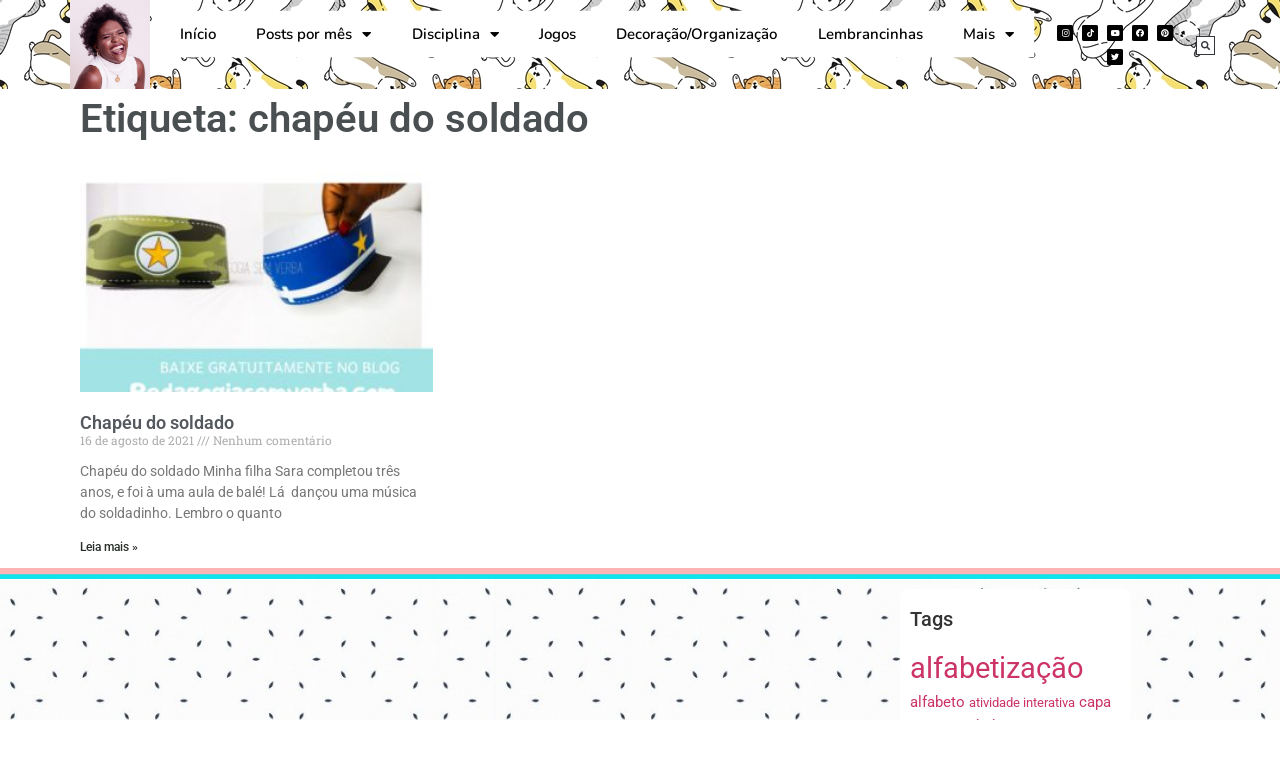

--- FILE ---
content_type: text/html; charset=utf-8
request_url: https://www.google.com/recaptcha/api2/aframe
body_size: 136
content:
<!DOCTYPE HTML><html><head><meta http-equiv="content-type" content="text/html; charset=UTF-8"></head><body><script nonce="n6xZvI-k61jfbmQ9UrMSug">/** Anti-fraud and anti-abuse applications only. See google.com/recaptcha */ try{var clients={'sodar':'https://pagead2.googlesyndication.com/pagead/sodar?'};window.addEventListener("message",function(a){try{if(a.source===window.parent){var b=JSON.parse(a.data);var c=clients[b['id']];if(c){var d=document.createElement('img');d.src=c+b['params']+'&rc='+(localStorage.getItem("rc::a")?sessionStorage.getItem("rc::b"):"");window.document.body.appendChild(d);sessionStorage.setItem("rc::e",parseInt(sessionStorage.getItem("rc::e")||0)+1);localStorage.setItem("rc::h",'1768356885799');}}}catch(b){}});window.parent.postMessage("_grecaptcha_ready", "*");}catch(b){}</script></body></html>

--- FILE ---
content_type: text/css
request_url: https://pedagogiasemverba.com/wp-content/uploads/elementor/css/post-268.css?ver=1764791417
body_size: 1138
content:
.elementor-268 .elementor-element.elementor-element-71693e1a > .elementor-container > .elementor-column > .elementor-widget-wrap{align-content:center;align-items:center;}.elementor-268 .elementor-element.elementor-element-71693e1a:not(.elementor-motion-effects-element-type-background), .elementor-268 .elementor-element.elementor-element-71693e1a > .elementor-motion-effects-container > .elementor-motion-effects-layer{background-color:transparent;background-image:linear-gradient(180deg, #FCB5B5 51%, #0DE4EC 62%);}.elementor-268 .elementor-element.elementor-element-71693e1a > .elementor-background-overlay{opacity:0.5;transition:background 0.3s, border-radius 0.3s, opacity 0.3s;}.elementor-268 .elementor-element.elementor-element-71693e1a{transition:background 0.3s, border 0.3s, border-radius 0.3s, box-shadow 0.3s;}.elementor-268 .elementor-element.elementor-element-698a304{--spacer-size:1px;}.elementor-268 .elementor-element.elementor-element-2341475e:not(.elementor-motion-effects-element-type-background), .elementor-268 .elementor-element.elementor-element-2341475e > .elementor-motion-effects-container > .elementor-motion-effects-layer{background-color:#232323;background-image:url("https://pedagogiasemverba.com/wp-content/uploads/2020/08/menu.jpg");}.elementor-268 .elementor-element.elementor-element-2341475e > .elementor-background-overlay{background-color:#232323;opacity:0.86;transition:background 0.3s, border-radius 0.3s, opacity 0.3s;}.elementor-268 .elementor-element.elementor-element-2341475e > .elementor-container{max-width:1000px;min-height:269px;}.elementor-268 .elementor-element.elementor-element-2341475e{transition:background 0.3s, border 0.3s, border-radius 0.3s, box-shadow 0.3s;}.elementor-widget-theme-site-logo .widget-image-caption{color:var( --e-global-color-text );font-family:var( --e-global-typography-text-font-family ), Sans-serif;font-weight:var( --e-global-typography-text-font-weight );}.elementor-268 .elementor-element.elementor-element-b95f597{text-align:left;}.elementor-268 .elementor-element.elementor-element-b95f597 img{width:32%;}.elementor-268 .elementor-element.elementor-element-d9a172b{--spacer-size:10px;}.elementor-widget-text-editor{font-family:var( --e-global-typography-text-font-family ), Sans-serif;font-weight:var( --e-global-typography-text-font-weight );color:var( --e-global-color-text );}.elementor-widget-text-editor.elementor-drop-cap-view-stacked .elementor-drop-cap{background-color:var( --e-global-color-primary );}.elementor-widget-text-editor.elementor-drop-cap-view-framed .elementor-drop-cap, .elementor-widget-text-editor.elementor-drop-cap-view-default .elementor-drop-cap{color:var( --e-global-color-primary );border-color:var( --e-global-color-primary );}.elementor-268 .elementor-element.elementor-element-61242844 > .elementor-widget-container{margin:-33px 0px 0px 0px;}.elementor-268 .elementor-element.elementor-element-61242844{font-family:"Lato", Sans-serif;color:#FFFFFF;}.elementor-widget-heading .elementor-heading-title{font-family:var( --e-global-typography-primary-font-family ), Sans-serif;font-weight:var( --e-global-typography-primary-font-weight );color:var( --e-global-color-primary );}.elementor-268 .elementor-element.elementor-element-daa5130 .elementor-heading-title{font-family:"Nunito", Sans-serif;font-size:19px;color:#FFFFFF;}.elementor-widget-icon-list .elementor-icon-list-item:not(:last-child):after{border-color:var( --e-global-color-text );}.elementor-widget-icon-list .elementor-icon-list-icon i{color:var( --e-global-color-primary );}.elementor-widget-icon-list .elementor-icon-list-icon svg{fill:var( --e-global-color-primary );}.elementor-widget-icon-list .elementor-icon-list-item > .elementor-icon-list-text, .elementor-widget-icon-list .elementor-icon-list-item > a{font-family:var( --e-global-typography-text-font-family ), Sans-serif;font-weight:var( --e-global-typography-text-font-weight );}.elementor-widget-icon-list .elementor-icon-list-text{color:var( --e-global-color-secondary );}.elementor-268 .elementor-element.elementor-element-530cd42 .elementor-icon-list-items:not(.elementor-inline-items) .elementor-icon-list-item:not(:last-child){padding-block-end:calc(12px/2);}.elementor-268 .elementor-element.elementor-element-530cd42 .elementor-icon-list-items:not(.elementor-inline-items) .elementor-icon-list-item:not(:first-child){margin-block-start:calc(12px/2);}.elementor-268 .elementor-element.elementor-element-530cd42 .elementor-icon-list-items.elementor-inline-items .elementor-icon-list-item{margin-inline:calc(12px/2);}.elementor-268 .elementor-element.elementor-element-530cd42 .elementor-icon-list-items.elementor-inline-items{margin-inline:calc(-12px/2);}.elementor-268 .elementor-element.elementor-element-530cd42 .elementor-icon-list-items.elementor-inline-items .elementor-icon-list-item:after{inset-inline-end:calc(-12px/2);}.elementor-268 .elementor-element.elementor-element-530cd42 .elementor-icon-list-icon i{color:#FCB5B5;transition:color 0.3s;}.elementor-268 .elementor-element.elementor-element-530cd42 .elementor-icon-list-icon svg{fill:#FCB5B5;transition:fill 0.3s;}.elementor-268 .elementor-element.elementor-element-530cd42 .elementor-icon-list-item:hover .elementor-icon-list-icon i{color:#FCB5B5;}.elementor-268 .elementor-element.elementor-element-530cd42 .elementor-icon-list-item:hover .elementor-icon-list-icon svg{fill:#FCB5B5;}.elementor-268 .elementor-element.elementor-element-530cd42{--e-icon-list-icon-size:6px;--icon-vertical-offset:0px;}.elementor-268 .elementor-element.elementor-element-530cd42 .elementor-icon-list-icon{padding-inline-end:10px;}.elementor-268 .elementor-element.elementor-element-530cd42 .elementor-icon-list-item > .elementor-icon-list-text, .elementor-268 .elementor-element.elementor-element-530cd42 .elementor-icon-list-item > a{font-family:"Lato", Sans-serif;font-size:13px;font-weight:400;line-height:22px;}.elementor-268 .elementor-element.elementor-element-530cd42 .elementor-icon-list-text{color:#ffffff;transition:color 0.3s;}.elementor-268 .elementor-element.elementor-element-530cd42 .elementor-icon-list-item:hover .elementor-icon-list-text{color:#ffffff;}.elementor-268 .elementor-element.elementor-element-1053b27a .elementor-heading-title{font-family:"Nunito", Sans-serif;font-size:19px;color:#FFFFFF;}.elementor-268 .elementor-element.elementor-element-146e3f74 .elementor-icon-list-items:not(.elementor-inline-items) .elementor-icon-list-item:not(:last-child){padding-block-end:calc(12px/2);}.elementor-268 .elementor-element.elementor-element-146e3f74 .elementor-icon-list-items:not(.elementor-inline-items) .elementor-icon-list-item:not(:first-child){margin-block-start:calc(12px/2);}.elementor-268 .elementor-element.elementor-element-146e3f74 .elementor-icon-list-items.elementor-inline-items .elementor-icon-list-item{margin-inline:calc(12px/2);}.elementor-268 .elementor-element.elementor-element-146e3f74 .elementor-icon-list-items.elementor-inline-items{margin-inline:calc(-12px/2);}.elementor-268 .elementor-element.elementor-element-146e3f74 .elementor-icon-list-items.elementor-inline-items .elementor-icon-list-item:after{inset-inline-end:calc(-12px/2);}.elementor-268 .elementor-element.elementor-element-146e3f74 .elementor-icon-list-icon i{color:#FCB5B5;transition:color 0.3s;}.elementor-268 .elementor-element.elementor-element-146e3f74 .elementor-icon-list-icon svg{fill:#FCB5B5;transition:fill 0.3s;}.elementor-268 .elementor-element.elementor-element-146e3f74 .elementor-icon-list-item:hover .elementor-icon-list-icon i{color:#FCB5B5;}.elementor-268 .elementor-element.elementor-element-146e3f74 .elementor-icon-list-item:hover .elementor-icon-list-icon svg{fill:#FCB5B5;}.elementor-268 .elementor-element.elementor-element-146e3f74{--e-icon-list-icon-size:6px;--icon-vertical-offset:0px;}.elementor-268 .elementor-element.elementor-element-146e3f74 .elementor-icon-list-icon{padding-inline-end:10px;}.elementor-268 .elementor-element.elementor-element-146e3f74 .elementor-icon-list-item > .elementor-icon-list-text, .elementor-268 .elementor-element.elementor-element-146e3f74 .elementor-icon-list-item > a{font-family:"Lato", Sans-serif;font-size:15px;font-weight:400;line-height:22px;}.elementor-268 .elementor-element.elementor-element-146e3f74 .elementor-icon-list-text{color:#ffffff;transition:color 0.3s;}.elementor-268 .elementor-element.elementor-element-146e3f74 .elementor-icon-list-item:hover .elementor-icon-list-text{color:#ffffff;}.elementor-268 .elementor-element.elementor-element-57aee84 > .elementor-widget-container{background-color:#FFFFFF;padding:10px 10px 10px 10px;border-radius:8px 8px 8px 8px;}.elementor-widget-image .widget-image-caption{color:var( --e-global-color-text );font-family:var( --e-global-typography-text-font-family ), Sans-serif;font-weight:var( --e-global-typography-text-font-weight );}.elementor-268 .elementor-element.elementor-element-6673e3bf img{transition-duration:3s;}.elementor-268 .elementor-element.elementor-element-3174487b:not(.elementor-motion-effects-element-type-background), .elementor-268 .elementor-element.elementor-element-3174487b > .elementor-motion-effects-container > .elementor-motion-effects-layer{background-color:#232323;}.elementor-268 .elementor-element.elementor-element-3174487b{transition:background 0.3s, border 0.3s, border-radius 0.3s, box-shadow 0.3s;}.elementor-268 .elementor-element.elementor-element-3174487b > .elementor-background-overlay{transition:background 0.3s, border-radius 0.3s, opacity 0.3s;}.elementor-bc-flex-widget .elementor-268 .elementor-element.elementor-element-440d0c2b.elementor-column .elementor-widget-wrap{align-items:center;}.elementor-268 .elementor-element.elementor-element-440d0c2b.elementor-column.elementor-element[data-element_type="column"] > .elementor-widget-wrap.elementor-element-populated{align-content:center;align-items:center;}.elementor-268 .elementor-element.elementor-element-2f65021c .elementor-heading-title{font-family:"Nunito", Sans-serif;font-size:13px;font-weight:400;color:#FFFFFF;}.elementor-bc-flex-widget .elementor-268 .elementor-element.elementor-element-c5bb0c4.elementor-column .elementor-widget-wrap{align-items:center;}.elementor-268 .elementor-element.elementor-element-c5bb0c4.elementor-column.elementor-element[data-element_type="column"] > .elementor-widget-wrap.elementor-element-populated{align-content:center;align-items:center;}.elementor-268 .elementor-element.elementor-element-847153d .elementor-icon-list-items:not(.elementor-inline-items) .elementor-icon-list-item:not(:last-child){padding-block-end:calc(12px/2);}.elementor-268 .elementor-element.elementor-element-847153d .elementor-icon-list-items:not(.elementor-inline-items) .elementor-icon-list-item:not(:first-child){margin-block-start:calc(12px/2);}.elementor-268 .elementor-element.elementor-element-847153d .elementor-icon-list-items.elementor-inline-items .elementor-icon-list-item{margin-inline:calc(12px/2);}.elementor-268 .elementor-element.elementor-element-847153d .elementor-icon-list-items.elementor-inline-items{margin-inline:calc(-12px/2);}.elementor-268 .elementor-element.elementor-element-847153d .elementor-icon-list-items.elementor-inline-items .elementor-icon-list-item:after{inset-inline-end:calc(-12px/2);}.elementor-268 .elementor-element.elementor-element-847153d .elementor-icon-list-icon i{color:#FCB5B5;transition:color 0.3s;}.elementor-268 .elementor-element.elementor-element-847153d .elementor-icon-list-icon svg{fill:#FCB5B5;transition:fill 0.3s;}.elementor-268 .elementor-element.elementor-element-847153d .elementor-icon-list-item:hover .elementor-icon-list-icon i{color:#FCB5B5;}.elementor-268 .elementor-element.elementor-element-847153d .elementor-icon-list-item:hover .elementor-icon-list-icon svg{fill:#FCB5B5;}.elementor-268 .elementor-element.elementor-element-847153d{--e-icon-list-icon-size:6px;--icon-vertical-offset:0px;}.elementor-268 .elementor-element.elementor-element-847153d .elementor-icon-list-icon{padding-inline-end:10px;}.elementor-268 .elementor-element.elementor-element-847153d .elementor-icon-list-item > .elementor-icon-list-text, .elementor-268 .elementor-element.elementor-element-847153d .elementor-icon-list-item > a{font-family:"Nunito", Sans-serif;font-size:13px;font-weight:400;line-height:22px;}.elementor-268 .elementor-element.elementor-element-847153d .elementor-icon-list-text{color:#ffffff;transition:color 0.3s;}.elementor-268 .elementor-element.elementor-element-847153d .elementor-icon-list-item:hover .elementor-icon-list-text{color:#ffffff;}.elementor-theme-builder-content-area{height:400px;}.elementor-location-header:before, .elementor-location-footer:before{content:"";display:table;clear:both;}@media(min-width:768px){.elementor-268 .elementor-element.elementor-element-440d0c2b{width:49.106%;}.elementor-268 .elementor-element.elementor-element-65092d3d{width:17.227%;}}@media(max-width:767px){.elementor-268 .elementor-element.elementor-element-6673e3bf{text-align:center;}.elementor-268 .elementor-element.elementor-element-2f65021c{text-align:center;}.elementor-268 .elementor-element.elementor-element-2f65021c .elementor-heading-title{font-size:11px;}.elementor-268 .elementor-element.elementor-element-847153d .elementor-icon-list-item > .elementor-icon-list-text, .elementor-268 .elementor-element.elementor-element-847153d .elementor-icon-list-item > a{font-size:11px;}}